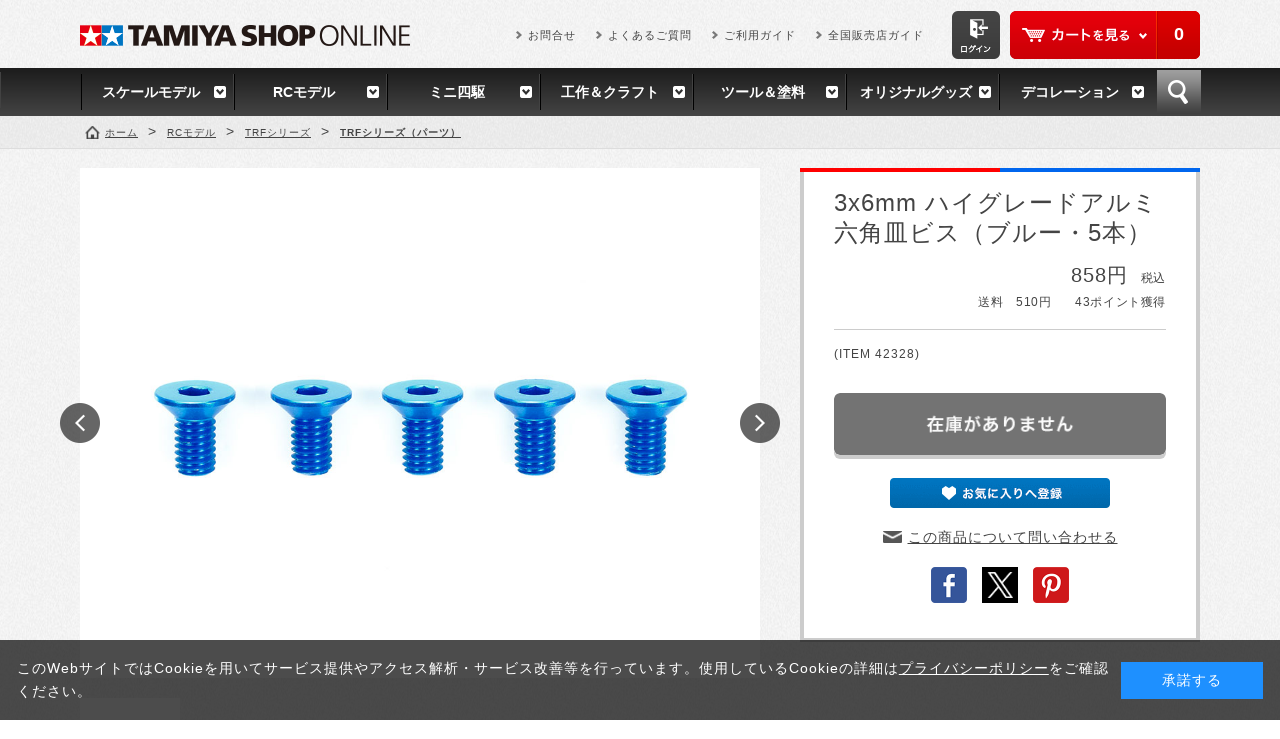

--- FILE ---
content_type: text/html; charset=shift_jis
request_url: https://tamiyashop.jp/shop/g/g42328/
body_size: 38767
content:
<!DOCTYPE HTML PUBLIC "-//W3C//DTD HTML 4.01 Transitional//EN"
    "http://www.w3.org/TR/html4/loose.dtd">
<html lang="ja" xml="ja" xmlns:og="http://ogp.me/ns#" xmlns:fb="http://ogp.me/ns/fb#">
<head>
<meta http-equiv="Content-Type" content="text/html; charset=Shift_JIS">
<title>3x6mm ハイグレードアルミ六角皿ビス（ブルー・5本）: RCモデル｜TAMIYA SHOP ONLINE -タミヤ公式オンラインストア-</title>
<link rel="canonical" href="https://tamiyashop.jp/shop/g/g42328/">


<meta name="description" content="タミヤ公式オンラインストアです。ミニ四駆、ラジコン、プラモデルから塗料、工具など、5,000点以上の商品を取り揃えています。3x6mm ハイグレードアルミ六角皿ビス（ブルー・5本）">
<meta name="keywords" content="タミヤショップオンライン, タミヤ,田宮模型, 田宮模型 通販,プラモデル, プラモデル 通販, 模型,模型 通販,ラジコン,ラジコン 通販,RC,RCカー,ミニ四駆,ホビー,戦艦,大和,自衛隊,戦車3X6MM,42328,42328000,42328-000,TRFシリーズ（パーツ）,ハイグレードアルミ六角皿ビス（ブルー・5本）">
<meta name="viewport" content="width=1160">
<meta http-equiv="content-style-type" content="text/css">
<link rel="stylesheet" type="text/css" href="/css/style.css" media="all">
<link rel="stylesheet" type="text/css" href="/css/display_switch.css" />
<link rel="stylesheet" type="text/css" href="/css/cookie_policy.css" />
<meta http-equiv="content-script-type" content="text/javascript">
<script language="JavaScript" type="text/javascript" src="/lib/jquery.js"></script>
<script language="JavaScript" type="text/javascript" src="/lib/jquery-ui.js"></script>
<script language="JavaScript" type="text/javascript" src="/lib/jquery.balloon.js"></script>
<script language="JavaScript" type="text/javascript" src="/lib/goods/jquery.tile.min.js"></script>
<script language="JavaScript" type="text/javascript" src="/lib/jquery.bxslider.min.js"></script>
<script language="JavaScript" type="text/javascript" src="/js/common.js"></script>
<script language="JavaScript" type="text/javascript" src="/js/search_suggest.js"></script>
<script language="JavaScript" type="text/javascript" src="/js/user.js"></script>
<script language="JavaScript" type="text/javascript" src="/js/sns_enc.js"></script>
<!--[if IE 8]>
<script language="JavaScript" type="text/javascript" src="/lib/efo/pie_ie678.js"></script>
<script language="JavaScript" type="text/javascript" src="/js/init_ie8.js"></script>
<![endif]-->
<link rel="SHORTCUT ICON" href="//tamiyashop.jp/favicon.ico">
<link rel="apple-touch-icon-precomposed" href="/tamiyashop_icon.png" />
<!-- Google tag (gtag.js) -->
<script async src="https://www.googletagmanager.com/gtag/js?id=G-RL3D8SJDHZ"></script>
<script>
  window.dataLayer = window.dataLayer || [];
  function gtag(){dataLayer.push(arguments);}
  gtag('js', new Date());

  gtag('config', 'G-RL3D8SJDHZ');
</script>

<script type="text/javascript" src="/js/goods_ajax_cart.js"></script>
<script type="text/javascript" src="/js/goods_ajax_bookmark.js"></script>
<script type="text/javascript" src="/js/goods_ajax_quickview.js"></script>
<link rel="stylesheet" type="text/css" href="/css/core.css">
<link rel="stylesheet" type="text/css" href="/css/skin.css">
<script>
  (function(i,s,o,g,r,a,m){i['GoogleAnalyticsObject']=r;i[r]=i[r]||function(){
  (i[r].q=i[r].q||[]).push(arguments)},i[r].l=1*new Date();a=s.createElement(o),
  m=s.getElementsByTagName(o)[0];a.async=1;a.src=g;m.parentNode.insertBefore(a,m)
  })(window,document,'script','//www.google-analytics.com/analytics.js','ga');

  ga('create', 'UA-2351746-1', 'auto');
  ga('require', 'displayfeatures');
  ga('require', 'linkid', 'linkid.js');
  ga('send', 'pageview');



</script>
<meta property="og:title" content="3x6mm ハイグレードアルミ六角皿ビス（ブルー・5本）">

<meta property="og:url" content="https://tamiyashop.jp/shop/g/g42328/">
<meta property="og:image" content="https://tamiyashop.jp/img/goods/S/42328.jpg">

<meta property="og:type" content="website">


<meta property="og:locale" content="ja_JP">




</head>
<body >


<div id="fb-root"></div>
<script>(function(d, s, id) {
  var js, fjs = d.getElementsByTagName(s)[0];
  if (d.getElementById(id)) return;
  js = d.createElement(s); js.id = id;
  js.src = "//connect.facebook.net/ja_JP/sdk.js#xfbml=1&version=v2.3";
  fjs.parentNode.insertBefore(js, fjs);
}(document, 'script', 'facebook-jssdk'));
</script>

<div class="wrapper_">
	<!--<h1 class="optimaizedH1">3x6mm ハイグレードアルミ六角皿ビス（ブルー・5本） </h1>-->
	
			<div class="toppage_" id="header">
  <div class="header_inner_">
    <div id="headernav">
      <p id="sitelogo"><a href="/shop/"><img src="/img/usr/common/sitelogo.png" alt="TAMIYA SHOP ONLINE"></a></p>
      <div id="headernav_menu">
        <div id="hnav_cart">
          <p class="btn_cart_"><a href="/shop/cart/cart.aspx">カートを見る</a></p>
          <script type="text/javascript">
						var crsirefo_jscart = "";
						</script>
          <div id="jscart_replace_"> </div>
          <script src="/js/goods_cartlist.js" type="text/javascript"></script> 
        </div>
        <p id="hnav_login"><a href="/shop/customer/menu.aspx"><img src="/img/usr/common/login.png" alt="ログイン"></a></p>
        <ul class="customer_menu_">
          <li><a href="https://www.tamiya.com/japan/forms/q_form_products.html" target="_blank">お問合せ</a></li>
          <li><a href="/shop/pages/faq.aspx">よくあるご質問</a></li>
          <li><a href="/shop/pages/guide.aspx">ご利用ガイド</a></li>
          <li><a href="http://www.tamiya.com/japan/shop/shop.htm" target="_blank">全国販売店ガイド</a></li>
        </ul>
      </div>
    </div>
  </div>
  <div id="globalnav">
    <ul>
      <li> <a href="/shop/c/c10/">スケールモデル</a>
        <div class="gnav_box_frame_">
          <div class="gnav_box_">
            <div class="gnav_box_inner_">
              <div class="gnav_category_">
                <h2 class="common_headline2_">スケールモデル カテゴリ</h2>
                <ul>
                  <li><a href="/shop/c/c1010/">カーモデル</a></li>
                  <li><a href="/shop/c/c1030/">ミリタリーモデル</a></li>
                  <li><a href="/shop/c/c1050/">艦船モデル</a></li>
                  <li><a href="/shop/c/c1070/">ディスプレイグッズ</a></li>
                  <li><a href="/shop/c/c1076/">スケール限定商品</a></li>
                  <li><a href="/shop/c/c1078/">スケール特別企画</a></li>
                  <li><a href="/shop/c/c1090/">その他輸入品</a></li>
                </ul>
                <ul>
                  <li><a href="/shop/c/c1020/">オートバイモデル</a></li>
                  <li><a href="/shop/c/c1040/">飛行機モデル</a></li>
                  <li><a href="/shop/c/c1060/">恐竜モデル</a></li>
                  <li><a href="/shop/c/c1075/">パーツパネルコレクション</a></li>
                  <li><a href="/shop/c/c1077/">タミヤイタレリ</a></li>
                  <li><a href="/shop/c/c1080/">イタレリ</a></li>
                </ul>
              </div>
              <div class="gnav_recommend_">
    <h2 class="common_headline2_">スケールモデル オススメ!</h2>
     <div class="gnav_recommend_line_">
     <div class="gnav_recommend_item_" style="min-height: 198px;">
     <p class="img_"><a href="/shop/g/g61127/"><img src="/img/goods/S/61127.jpg" alt="1/48 ロッキード マーチン F-35C ライトニングII"></a></p>
     <p class="name_"><a href="/shop/g/g61127">1/48 ロッキード マーチン F-35C ライトニングII</a></p>
     </div>

    <div class="gnav_recommend_item_" style="min-height: 198px;">
     <p class="img_"><a href="/shop/g/g14143/"><img src="/img/goods/S/14143.jpg" alt="1/12 ドゥカティ スーパーレッジェーラV4 with RACING KIT"></a></p>
     <p class="name_"><a href="/shop/g/g14143/">1/12 ドゥカティ スーパーレッジェーラV4 with RACING KIT</a></p>
     </div>

     <div class="gnav_recommend_item_" style="min-height: 198px;">
     <p class="img_"><a href="/shop/g/g24373/"><img src="/img/goods/S/24373.jpg" alt="1/24 Honda プレリュード (BF1)"></a></p>
     <p class="name_"><a href="/shop/g/g24373">1/24 Honda プレリュード (BF1)</a></p>
     </div>

     <div class="gnav_recommend_item_" style="min-height: 198px;">
     <p class="img_"><a href="/shop/g/g35390/"><img src="/img/goods/S/35390.jpg" alt="1/35 アメリカ駆逐戦車M36"></a></p>
     <p class="name_"><a href="/shop/g/g35390/">1/35 アメリカ駆逐戦車M36</a></p>
     </div>

              </div>
            </div>
          </div>
        </div>
      </li>
      <li> <a href="/shop/c/c20/">RCモデル</a>
        <div class="gnav_box_frame_">
          <div class="gnav_box_">
            <div class="gnav_box_inner_">
              <div class="gnav_category_">
                <h2 class="common_headline2_">RCモデル カテゴリ</h2>
                <ul>
                  <li><a href="/shop/c/c2010/">電動RCカー</a></li>
                  <li><a href="/shop/c/c2030/">RCパーツ</a></li>
                  <li><a href="/shop/c/c2050/">エンジンRCカー</a></li>
                </ul>
                <ul>
                  <li><a href="/shop/c/c2020/">RCタンク</a></li>
                  <li><a href="/shop/c/c2040/">RC周辺機器</a></li>
                  <li><a href="/shop/c/c2060/">TRFシリーズ</a></li>
                </ul>
              </div>
              <div class="gnav_recommend_">
               <h2 class="common_headline2_">RCモデル オススメ!</h2>
                <div class="gnav_recommend_line_">
                  <div class="gnav_recommend_item_" style="min-height: 234px;">
                    <p class="img_"><a href="/shop/g/g58741/"><img src="/img/goods/S/58741.jpg" alt="1/10RC ファイター ネクスジェン (DT-04シャーシ)"></a></p>
                    <p class="name_"><a href="/shop/g/g58741/">1/10RC ファイター ネクスジェン (DT-04シャーシ)</a></p>
                  </div>
                  <div class="gnav_recommend_item_" style="min-height: 234px;">
                    <p class="img_"><a href="/shop/g/g58742/"><img src="/img/goods/S/58742.jpg" alt="1/10RC ホーネット EVO."></a></p>
                    <p class="name_"><a href="/shop/g/g58742/">1/10RC ホーネット EVO.</a></p>
                  </div>
                  <div class="gnav_recommend_item_" style="min-height: 234px;">
                    <p class="img_"><a href="/shop/g/g47523/"><img src="/img/goods/S/47523.jpg" alt="1/14RC メルセデス・ベンツ アロクス 4151 8x4 ダンプトラック（キャンディーグリーンエディション）"></a></p>
                    <p class="name_"><a href="/shop/g/g47523/">1/14RC メルセデス・ベンツ アクトロス 3363 6×4 フルオペレーション・グリーン(完成品)</a></p>
                  </div>
                  <div class="gnav_recommend_item_" style="min-height: 234px;">
                    <p class="img_"><a href="/shop/g/g45053/"><img src="/img/goods/S/45053.jpg" alt="ファインスペック2.4G 電動RCドライブセット"></a></p>
                    <p class="name_"><a href="/shop/g/g45053/">ファインスペック2.4G 電動RCドライブセット</a></p>                  
</div>
                </div>
              </div>
            </div>
          </div>
        </div>
      </li>
      <li> <a href="/shop/c/c30/">ミニ四駆</a>
        <div class="gnav_box_frame_">
          <div class="gnav_box_">
            <div class="gnav_box_inner_">
              <div class="gnav_category_">
                <h2 class="common_headline2_">ミニ四駆 カテゴリ</h2>
                <ul>
                  <li><a href="/shop/c/c3010/">ミニ四駆キット</a></li>
                  <li><a href="/shop/c/c3030/">ミニ四駆パーツ</a></li>
                </ul>
                <ul>
                  <li><a href="/shop/c/c3020/">ミニ四駆バッテリー</a></li>
                  <li><a href="/shop/c/c3040/">ミニ四駆サーキット</a></li>
                </ul>
              </div>
              <div class="gnav_recommend_">
               <h2 class="common_headline2_">ミニ四駆 オススメ!</h2>
                <div class="gnav_recommend_line_">
                  <div class="gnav_recommend_item_" style="min-height: 216px;">

                    <p class="img_"><a href="/shop/g/g15433/"><img src="/img/goods/S/15433.jpg" alt="GP.433 マッハダッシュモーターPRO"></a></p>
                    <p class="name_"><a href="/shop/g/g15433/">GP.433 マッハダッシュモーターPRO</a></p>
                  </div>
                  <div class="gnav_recommend_item_" style="min-height: 216px;">
                    <p class="img_"><a href="/shop/g/g15317/"><img src="/img/goods/S/15317.jpg" alt="GP.317 パワーダッシュモーター"></a></p>
                    <p class="name_"><a href="/shop/g/g15317/">GP.317 パワーダッシュモーター</a></p>
                  </div>
                  <div class="gnav_recommend_item_" style="min-height: 216px;">
                    <p class="img_"><a href="/shop/g/g15518"><img src="/img/goods/S/15518.jpg" alt="GP.518 FRPリヤブレーキステーセット"></a></p>
                    <p class="name_"><a href="/shop/g/g15518/">GP.518 FRPリヤブレーキステーセット</a></p>
                  </div>
                  <div class="gnav_recommend_item_" style="min-height: 216px;">
                    <p class="img_"><a href="/shop/g/g15430/"><img src="/img/goods/S/15430.jpg" alt="GP.430 FRPマルチワイドリヤステー"></a></p>
                    <p class="name_"><a href="/shop/g/g15430/">GP.430 FRPマルチワイドリヤステー</a></p>  
                 </div>
                </div>
              </div>
            </div>
          </div>
        </div>
      </li>
      <li> <a href="/shop/c/c40/">工作＆クラフト</a>
        <div class="gnav_box_frame_">
          <div class="gnav_box_">
            <div class="gnav_box_inner_">
              <div class="gnav_category_">
                <h2 class="common_headline2_">工作＆クラフト カテゴリ</h2>
                <ul>
                  <li><a href="/shop/c/c4010/">基本工作</a></li>
                  <li><a href="/shop/c/c4030/">エレクラフト</a></li>
                  <li><a href="/shop/c/c4050/">ソーラー工作</a></li>
                </ul>
                <ul>
                  <li><a href="/shop/c/c4020/">テクニクラフト</a></li>
                  <li><a href="/shop/c/c4040/">ロボクラフト</a></li>
                  <li><a href="/shop/c/c4060/">マイコンボード搭載工作</a></li>
                </ul>
              </div>
              <div class="gnav_recommend_">
               <h2 class="common_headline2_">工作＆クラフト オススメ!</h2>
                <div class="gnav_recommend_line_">
                  <div class="gnav_recommend_item_" style="min-height: 198px;">
                    <p class="img_"><a href="/shop/g/g70259/"><img src="/img/goods/S/70259.jpg" alt="歩いて泳ぐペンギン工作セット"></a></p>
                    <p class="name_"><a href="/shop/g/g70259/">歩いて泳ぐペンギン工作セット</a></p>
                  </div>
                  <div class="gnav_recommend_item_" style="min-height: 198px;">
                    <p class="img_"><a href="/shop/g/g69946/"><img src="/img/goods/S/69946.jpg" alt="歩いて泳ぐアヒル工作セット (イエロー)"></a></p>
                    <p class="name_"><a href="/shop/g/g69946/">歩いて泳ぐアヒル工作セット (イエロー)</a></p>
                  </div>
                  <div class="gnav_recommend_item_" style="min-height: 198px;">
                    <p class="img_"><a href="/shop/g/g70250/"><img src="/img/goods/S/70250.jpg" alt="泳ぐラッコ工作セット"></a></p>
                    <p class="name_"><a href="/shop/g/g70250/">泳ぐラッコ工作セット</a></p>
                  </div>
                  <div class="gnav_recommend_item_" style="min-height: 198px;">
                    <p class="img_"><a href="/shop/g/g76012/"><img src="/img/goods/S/76012.jpg" alt="ソーラーカー工作基本セット"></a></p>
                    <p class="name_"><a href="/shop/g/g76012/">ソーラーカー工作基本セット</a></p>
                  </div>
                </div>
              </div>
            </div>
          </div>
        </div>
      </li>
      <li> <a href="/shop/c/c50/">ツール＆塗料</a>
        <div class="gnav_box_frame_">
          <div class="gnav_box_">
            <div class="gnav_box_inner_">
              <div class="gnav_category_">
                <h2 class="common_headline2_">ツール＆塗料 カテゴリ</h2>
                <ul>
                  <li><a href="/shop/c/c5010/">メイクアップ材</a></li>
                  <li><a href="/shop/c/c5030/">エアーブラシシステム</a></li>
                </ul>
                <ul>
                  <li><a href="/shop/c/c5020/">クラフトツール</a></li>
                  <li><a href="/shop/c/c5040/">塗料</a></li>
                </ul>
              </div>
              <div class="gnav_recommend_">
               <h2 class="common_headline2_">ツール＆塗料 オススメ!</h2>
                <div class="gnav_recommend_line_">
                  <div class="gnav_recommend_item_" style="min-height: 198px;">
                    <p class="img_"><a href="/shop/g/g87003/"><img src="/img/goods/S/87003.jpg" alt="タミヤセメント(角)"></a></p>
                    <p class="name_"><a href="/shop/g/g87003/">タミヤセメント(角)</a></p>
                  </div>
                  <div class="gnav_recommend_item_" style="min-height: 198px;">
                    <p class="img_"><a href="/shop/g/g87077/"><img src="/img/goods/S/87077.jpg" alt="タミヤ・ラッカー溶剤(250ml)"></a></p>
                    <p class="name_"><a href="/shop/g/g87077/">タミヤ・ラッカー溶剤(250ml)</a></p>
                  </div>
                  <div class="gnav_recommend_item_" style="min-height: 198px;">
                    <p class="img_"><a href="/shop/g/g74123/"><img src="/img/goods/S/74123.jpg" alt="先細薄刃ニッパー （ゲートカット用）"></a></p>
                    <p class="name_"><a href="/shop/g/g74123/">先細薄刃ニッパー （ゲートカット用）</a></p>
                  </div>
                  <div class="gnav_recommend_item_" style="min-height: 198px;">
                    <p class="img_"><a href="/shop/g/g87066/"><img src="/img/goods/S/87066.jpg" alt="タミヤ モデリングブラシベーシックセット"></a></p>
                    <p class="name_"><a href="/shop/g/g87066/">タミヤ モデリングブラシベーシックセット</a></p>
                  </div>
                </div>
              </div>
            </div>
          </div>
        </div>
      </li>
      <li> <a href="/shop/c/c60/">オリジナルグッズ</a>
        <div class="gnav_box_frame_">
          <div class="gnav_box_">
            <div class="gnav_box_inner_">
              <div class="gnav_category_">
                <h2 class="common_headline2_">オリジナルグッズ カテゴリ</h2>
                <ul>
                  <li><a href="/shop/c/c6010/">タミヤオリジナルグッズ</a></li>
                  <li><a href="/shop/c/c6020/">コラボレーションアイテム</a></li>
                  <li><a href="/shop/c/c6030/">タミヤショップセレクション</a></li>
                </ul>
                <ul>
                  <li><a href="/shop/c/c8010/">タミヤ出版物</a></li>
                  <li><a href="/shop/c/c8020/">雑誌社出版物</a></li>
                  <li><a href="/shop/c/c8030/">DVD</a></li>
                </ul>
              </div>
             <div class="gnav_recommend_">
                <h2 class="common_headline2_">オリジナルグッズ オススメ!</h2>
                <div class="gnav_recommend_line_">
<div class="gnav_recommend_item_" style="min-height: 216px;">
<p class="img_"><a href="/shop/g/g67498/"><img src="/img/goods/S/67498.jpg" alt="タミヤTシャツ (ドライ白)"></a></p>
<p class="name_"><a href="/shop/g/g67498/">タミヤTシャツ (ドライ白)</a></p>
</div>

<div class="gnav_recommend_item_" style="min-height: 216px;">
<p class="img_"><a href="/shop/g/g66694/"><img src="/img/goods/S/66694.jpg" alt="タミヤTシャツ(ブラック)"></a></p>
<p class="name_"><a href="/shop/g/g66694/">エプロン （グリーン）</a></p>
</div>

<div class="gnav_recommend_item_" style="min-height: 216px;">
<p class="img_"><a href="/shop/g/g66711/"><img src="/img/goods/S/66711.jpg" alt="タミヤTシャツ"></a></p>
<p class="name_"><a href="/shop/g/g66711/">タミヤTシャツ</a></p>
</div>

<div class="gnav_recommend_item_" style="min-height: 216px;">
<p class="img_"><a href="/shop/g/g67489/"><img src="/img/goods/S/67489.jpg" alt="JUN WATANABE タミヤマーク ライトジャケット（青）"></a></p>
<p class="name_"><a href="/shop/g/g67489/">JUN WATANABE タミヤマーク ライトジャケット（青）</a></p>
</div>
</div>
 </div>
            </div>
          </div>
        </div>
      </li>
      <li class="last_"> <a href="/shop/c/c70/">デコレーション</a>
        <div class="gnav_box_frame_">
          <div class="gnav_box_">
            <div class="gnav_box_inner_">
              <div class="gnav_category_">
                <h2 class="common_headline2_">デコレーション カテゴリ</h2>
                <ul>
                  <li><a href="/shop/c/c7010/">タミヤデコレーションシリーズ</a></li>
                </ul>
                <ul>
                </ul>
              </div>
              <div class="gnav_recommend_">
                <h2 class="common_headline2_">デコレーション オススメ!</h2>
                <div class="gnav_recommend_line_">
                  <div class="gnav_recommend_item_" style="min-height: 198px;">
                    <p class="img_"><a href="/shop/g/g76615/"><img src="/img/goods/S/76615.jpg" alt="タミヤ軽量粘土 生地作りの達人"></a></p>
                    <p class="name_"><a href="/shop/g/g76615/">タミヤ軽量粘土 生地作りの達人</a></p>
                  </div>
                  <div class="gnav_recommend_item_" style="min-height: 198px;">
                    <p class="img_"><a href="/shop/g/g76614/"><img src="/img/goods/S/76614.jpg" alt="焼き色の達人（うす茶／茶／こげ茶）"></a></p>
                    <p class="name_"><a href="/shop/g/g76614/">焼き色の達人（うす茶／茶／こげ茶）</a></p>
                  </div>
                  <div class="gnav_recommend_item_" style="min-height: 198px;">
                    <p class="img_"><a href="/shop/g/g76620/"><img src="/img/goods/S/76620.jpg" alt="ミニチュア食器 （パフェグラス）"></a></p>
                    <p class="name_"><a href="/shop/g/g76620/">ミニチュア食器 （パフェグラス）</a></p>
                  </div>
                  <div class="gnav_recommend_item_" style="min-height: 198px;">
                    <p class="img_"><a href="/shop/g/g76618/"><img src="/img/goods/S/76618.jpg" alt="かたち作りの達人 （クッキー型）"></a></p>
                    <p class="name_"><a href="/shop/g/g76618/">かたち作りの達人 （クッキー型）</a></p>
                  </div>
                </div>
              </div>
            </div>
          </div>
        </div>
      </li>
      <li id="gnav_search"> <a href="#">検索</a>
        <div id="header_search">
          <div class="header_inner_">
            <div id="header_search_box">
              <form action="/shop/goods/search.aspx" method="get" name="frmSearch">
                <input type="hidden" name="search" value="x">
                <input type="text" autocomplete="off" data-suggest-submit="on" name="keyword" class="keyword_ withSuggestSearch_" title="キーワードを入力" id="keyword" tabindex="1" size="8" onFocus="if(this.value == this.title){this.value=''}" onBlur="if(this.value == ''){this.value=this.title}" value="キーワードを入力">
                <input type="image" onClick="if(jQuery('#keyword').val() == jQuery('#keyword').attr('title')){jQuery('#keyword').val('')}" src="/img/usr/common/go.png" alt="検索" name="image" tabindex="1">
              </form>
            </div>
            <dl id="header_search_keyword">
              <dt>注目のキーワード</dt>
              <dd>
                <ul>
                  <li><a href="/shop/c/c10/">スケールモデル</a></li>
                  <li><a href="/shop/c/c20/">RCモデル</a></li>
                  <li><a href="/shop/c/c30/">ミニ四駆</a></li>
                  <li><a href="/shop/c/c40/">工作＆クラフト</a></li>
                  <li><a href="/shop/c/c50/">ツール＆塗料</a></li>
                  <li><a href="/shop/c/c60/">オリジナルグッズ</a></li>
                  <li><a href="/shop/c/c70/">デコレーション</a></li>
                </ul>
              </dd>
            </dl>
            <p class="to_searchdetail"><a href="/shop/goods/search.aspx" tabindex="1">詳細検索</a></p>
          </div>
        </div>
      </li>
    </ul>
  </div>
</div>
<!--<div id="information">
  <p><span>★3月15日(水) 9：00～11：00　システムメンテナンスに伴いサイト一時停止となります。</span></p>
</div>-->


	
	
<div class="container_">
	<div class="contents_">
		
		<div class="mainframe_">
		
		
		<div class="navitopicpath_">
<ul id="bread-crumb-list">
<li itemscope itemtype="http://data-vocabulary.org/Breadcrumb">
  <a href="https://tamiyashop.jp/shop/" itemprop="url" class="topicpath_home_"><span itemprop="title">ホーム</span></a>
</li>
<li itemscope itemtype="http://data-vocabulary.org/Breadcrumb" itemprop="child">&gt;
	<a href="/shop/c/c20/" itemprop="url"><span itemprop="title">RCモデル</span></a>
</li>
<li itemscope itemtype="http://data-vocabulary.org/Breadcrumb" itemprop="child">&gt;
	<a href="/shop/c/c2060/" itemprop="url"><span itemprop="title">TRFシリーズ</span></a>
</li>
<li itemscope itemtype="http://data-vocabulary.org/Breadcrumb" itemprop="child">&gt;
	<a href="/shop/c/c206020/" itemprop="url"><span itemprop="title"><strong>TRFシリーズ（パーツ）</strong></span></a>
</li>

</ul>

</div>



<input type="hidden" value="" id="hidden_variation_group">
<input type="hidden" value="0" id="variation_design_type">
<input type="hidden" value="42328" id="hidden_goods">
<div class="goodsproductdetail_">
	<div class="left_column_">
		<div class="goodsimg_" id="gallery">
			<ul id="goods_slider">
				<li><a href="/img/goods/L/42328.jpg" title="" rel="lightbox"><img src="/img/goods/L/42328.jpg" alt=""></a></li>
				
				
				
				
				
			</ul>
			<ul id="custom_pager">
				<li><a href=""><img src="/img/goods/L/42328.jpg" alt=""></a></li>
				
				
				
				
				
			</ul>
		</div>
		
		<div class="goodscomment1_">
			<b>【 RCカーの性能アップやセッティングに役立つパーツです 】</b> アルミ製バルクヘッドにカーボンプレートを取り付けるダブルデッキ車両に最適な高品質ビスです。一般的な「圧造」に対して、切削によりビスの頭を整形するため高い精度が魅力。ネジ穴に対してまっすぐ締め付けることが可能です。さらにブルーアルマイトカラーがマシンのレーシングイメージを高めます。<br><br><b>【 基本スペック 】 </b>ブルーアルマイト加工されたアルミ製
		</div>
		
		

		
		<div class="goodscomment2_">
			もっと詳しい情報は、この商品の<a href="https://www.tamiya.com/japan/products/42328/index.html" target="_blank">ウェブページ</a>でご覧ください。
		</div>
		
		
		<div class="accessory_list_">
		<h2 class="accessory_title_">関連&lt;wbr&gt;商品</h2>
  
  <script type="text/javascript">
jQuery(document).ready(function() { ecUtil.tileGoodsList(); });
</script>

<script type="text/javascript">
var crsirefo_jscart = "";
</script>





<div class="goods_">
<div class="StyleJ_Frame_">
<div class="StyleJ_Line_">
<div class="StyleJ_Item_">
	<div class="img_">
		
		<a href="/shop/g/g42330/" title="3x8mm ハイグレードアルミ六角皿ビス（ブルー・5本）">
		<img alt="3x8mm ハイグレードアルミ六角皿ビス（ブルー・5本）" src="/img/goods/S/42330.jpg">
		</a>
		
	</div>

	<div class="desc_">
		<div class="icon_">
			
			
			
			
			
		</div>
		<div class="name_">
			
			<div class="name1_"><a class="goods_name_" href="/shop/g/g42330/" title="3x8mm ハイグレードアルミ六角皿ビス（ブルー・5本）">3x8mm ハイグレードアルミ六角皿ビス（ブルー・5本）</a></div>
			
		</div>
		<div class="price_box_">
			
			<p class="price_">価格：
			 858円<small>(税込)</small></p> 
			<p class="send_">送料：510円</p>
			<p class="point_">43ポイント獲得</p>

		</div>
	</div>
	
	
	<div class="cart_">
		
		<p>
			<img src="/img/sys/button/nostock_s.gif" />
			
		</p>
	</div>
	
</div><div class="StyleJ_Item_">
	<div class="img_">
		
		<a href="/shop/g/g42329/" title="3x8mm ハイグレードアルミ六角丸ビス（ブルー・5本）">
		<img alt="3x8mm ハイグレードアルミ六角丸ビス（ブルー・5本）" src="/img/goods/S/42329.jpg">
		</a>
		
	</div>

	<div class="desc_">
		<div class="icon_">
			
			
			
			
			
		</div>
		<div class="name_">
			
			<div class="name1_"><a class="goods_name_" href="/shop/g/g42329/" title="3x8mm ハイグレードアルミ六角丸ビス（ブルー・5本）">3x8mm ハイグレードアルミ六角丸ビス（ブルー・5本）</a></div>
			
		</div>
		<div class="price_box_">
			
			<p class="price_">価格：
			 858円<small>(税込)</small></p> 
			<p class="send_">送料：510円</p>
			<p class="point_">43ポイント獲得</p>

		</div>
	</div>
	
	
	<div class="cart_">
		
		<p>
			<img src="/img/sys/button/nostock_s.gif" />
			
		</p>
	</div>
	
</div><div class="StyleJ_Item_">
	<div class="img_">
		
		<a href="/shop/g/g42327/" title="3x6mm ハイグレードアルミ六角丸ビス（ブルー・5本）">
		<img alt="3x6mm ハイグレードアルミ六角丸ビス（ブルー・5本）" src="/img/goods/S/42327.jpg">
		</a>
		
	</div>

	<div class="desc_">
		<div class="icon_">
			
			
			
			
			
		</div>
		<div class="name_">
			
			<div class="name1_"><a class="goods_name_" href="/shop/g/g42327/" title="3x6mm ハイグレードアルミ六角丸ビス（ブルー・5本）">3x6mm ハイグレードアルミ六角丸ビス（ブルー・5本）</a></div>
			
		</div>
		<div class="price_box_">
			
			<p class="price_">価格：
			 858円<small>(税込)</small></p> 
			<p class="send_">送料：510円</p>
			<p class="point_">43ポイント獲得</p>

		</div>
	</div>
	
	
	<div class="cart_">
		
		<p>
			<img src="/img/sys/button/nostock_s.gif" />
			
		</p>
	</div>
	
</div>
</div>
</div>
</div>



  

		</div>
		
		
	</div>
	<div class="right_column_">
		<div class="goodsspec_">
			<h1 class="goods_name_">3x6mm ハイグレードアルミ六角皿ビス（ブルー・5本）</h1>
			<div class="icon_">
				
				
				
				
				
				
				
				
			</div>
			<div class="top_comment_" id="spec_goods_comment">
				

			</div>
			<div class="goods_price_box_">
				
				<p class="goods_price_"> 858円<small>　税込</small></p>
				<dl class="price_point_">
				
					<dt>送料　510円
						
					</dt>
				
				
				
					<dd>43ポイント獲得</dd>
				
				
				</dl>
			</div>
			
			<div class="goodscomment3_">
				(ITEM 42328)<br>
				
			</div>
			
			
			<p class="error_ disp_none_" id="nostock_msg">カラー・サイズを選択してください。</p>
			<form name="frm" method="POST" action="/shop/cart/cart.aspx">
				
				<div class="cartbox_">
					<span class="variationlist_"><input name="goods" type="hidden" value="42328"></span>
						 
					
					<input id="nostock" type="image" src="/img/sys/button/nostock.gif" onclick="callBalloon();return false;">
<script type="text/javascript">
jQuery(document).ready(function(){
	if("" == ""){
		jQuery('#nostock').attr("title","在庫がありません。");
	}
	else{
		jQuery('#nostock').attr("title","在庫がありません。他のカラー・サイズを選択してください。");
	}
});
function callBalloon() {
	if("" != ""){
		jQuery('#nostock_msg').show();
	}
	
	jQuery('#nostock').showBalloon({
		contents: "" ,
		classname: "balloons" ,
		hideAnimation: function(d) { this.slideUp(d); },
		css: {
			fontWeight: "bold",
			backgroundColor: "#000000",
			color: "#fff",
			opacity: "0.7"
		}
	});
	
	setTimeout(function() {
		jQuery('#nostock').hideBalloon();
	},4000); //バルーン表示時間
}
</script>
					
					
					
				</div> 
				<div id="backorder">
				
				</div>
			</form>

			<ul class="option_buttons_">
			<li><a href="https://tamiyashop.jp/shop/customer/bookmark.aspx?goods=42328&crsirefo_hidden=303f924b76ffb7ffa4ca265a0ba4179061010f175d489c868180b47696271310"><img alt="お気に入りに追加" src="/img/sys/button/bookmark.gif" class="btn_bookmark_"></a>
<script type="text/javascript">
var add_crsirefo = "303f924b76ffb7ffa4ca265a0ba4179061010f175d489c868180b47696271310";
</script></li>
			<li class="link_contact_"><a href="https://www.tamiya.com/japan/customer/index.html">この商品について問い合わせる</a></li>
			
			
			<li>
				<ul class="sns">
					<li><a href="#" onclick="javascript:sns_fb_share(); return false;" rel="nofollow"><img src="/img/usr/sb/common/sns_fb2.png" alt="facebook"></a></li>
					<li><a href="#" onclick="javascript:sns_tweet(); return false;"><img src="/img/usr/common/twitter.png" alt="twitter"></a></li>
					<li><a href="#" onclick="javascript:sns_pinterest('https://tamiyashop.jp/img/goods/L/42328.jpg'); return false;"><img src="/img/usr/sb/common/sns_pi.png" alt="pinterest"></a></li>
				</ul>
			</li>
			
			
			</ul>
			
		</div>
	</div>
</div>





<link rel="stylesheet" type="text/css" href="/css/lightbox.css" media="all" />
<script type="text/javascript" src="/lib/goods/lightbox.js"></script>
<script type="text/javascript" src="/js/goods_zoomjs.js"></script>






		
		</div>
		
		<div class="leftmenuframe_">
		<div id="block_of_itemhistory">
<div id="sidebox_itemhistory">
<div id="itemhistory_title">
	<h2><span>最近チェックした商品</span></h2>
	<div id="itemHistoryButton"><a class="item_history_link_" href="javascript:void(0);" style="cursor: pointer;">履歴を残さない</a></div>
</div>
<div id="itemHistory">
	<div id="itemHistoryDetail">
		
	</div>
	<div class="disp_block_" id="historyCaution" style="display: none;">
		<span class="disp_none_" id="messNothing" style="display: block;">最近見た商品がありません。</span>
		<span class="disp_none_" id="messRedraw" style="display: none;">履歴を残す場合は、"履歴を残す"をクリックしてください。</span>
	</div>

	<script src="/lib/jquery.cookie.js" type="text/javascript"></script>
	<input type="hidden" value="0" id="js_leave_History">
	<script src="/js/goods_history.js" type="text/javascript"></script>

</div>
</div>
</div>


		
		</div>
		
	</div>

</div>
	<div id="footer">
		<div class="change_mode_">
  <a class="change_mode_" href="?ismodesmartphone=on">スマートフォン</a><span class="now_mode_">PC</span>
</div>
		
						<div class="footer_inner_">
			<div class="inner_">
				<p id="footer_pagetop"><a href="#"><img src="/img/usr/common/pagetop.png" alt="ページのトップに戻る"></a></p>
				<div class="footer_box_">
					<div class="footer_block_">
						<h2 class="f_delivery_">送料・配送について</h2>
						<dl>
							<dt>送料</dt>
							<dd>・送料は一部の商品を除き全国一律510円（税込）です。<br>
・複数の商品を同時にお買い上げの場合も送料は全国一律510円（税込）です。<br>
・商品代金合計5000円(税込)以上のご注文で送料サービスとなります。<br>
・タミヤカード会員様はタミヤカードご利用の場合、商品代金合計2000円(税込)以上のご注文で送料サービスとなります。</dd>
						</dl>
						<dl>
							<dt>配送</dt>
							<dd>・午前8：00までのご注文で翌営業日の出荷となります。<br>
・午前8：00以降のご注文は翌々営業日での出荷となります。<br>
・弊社休業日中またはその前日・前々日に頂いたご注文は、商品の到着までに1週間程度かかることがあります。<br>
　※弊社休業日・・・土日祝日・年末年始・夏季休暇期間（年末年始・夏季休業期間については別途ご案内致します）</dd>
						</dl>
					</div>
					<div class="footer_block_">
						<h2 class="f_payment_">お支払いについて</h2>
						<dl>
							<dt>クレジットカード</dt>
							<dd>・以下のクレジットカードがご利用いただけます。<br>
「VISAカード」 「マスターカード」 「JCBカード」「アメリカン・エキスプレスカード」「ダイナースクラブカード」 「オリコカード」<br>
 ※カードの種類はクレジットカード番号によって自動判別いたしますので、カードの種類を入力する画面はありません。<br>
 ※お支払い方法は、一括のみとなります。</dd>
						</dl>
						<dl>
							<dt>代金引換</dt>
							<dd>・代金引換手数料330円(税込）<br>
・商品到着時に、配達員に現金にてお支払いください。<br>
　※佐川急便（eコレクト）の場合は、クレジットカードもご利用可能です。<br>
・お届けは佐川急便（eコレクト）もしくは郵便代引となります。<br>
　※ご注文金額及びお届けの地域によって自動選択となります。</dd>
						</dl>

					</div>
					<div class="footer_block_">
						<h2 class="f_company_">運営会社</h2>
						<p class="company_info_">株式会社　タミヤ<br>
所在地：〒422-8610　静岡市駿河区恩田原3-7<br>
電話番号<br>
054-283-0003 （静岡）<br>
03-3899-3765 （東京：静岡へ自動転送）<br>
受付時間  月～金 9:00～18:00　土日祝日 8:00～17:00<br>
FAX：054-282-7763</p>
						<h2 class="f_contact_">お問合せについて</h2>
						<p class="btn_contact_"><a href="https://www.tamiya.com/japan/forms/q_form_products.html" target="_blank">お問い合わせフォームはこちら</a></p>
					</div>
				</div>
			</div>
		</div>
		<div id="footernav">
			<ul>
				<li>
					<a href="/shop/pages/company.aspx">会社概要</a>
				</li><li>
					<a href="/shop/pages/law.aspx">特定商取引法に基づく表示</a>
				</li><li>
					<a href="/shop/pages/privacy.aspx">プライバシーポリシー</a>
				</li><li>
					<a href="/shop/pages/terms.aspx">ご利用規約</a>
				</li><li>
					<a href="/shop/pages/guide.aspx">ご利用ガイド</a>
				</li>
			</ul>
		</div>
		<div id="footer_bottom">
			<p>このホームページのコンテンツは株式会社タミヤが有する著作権により保護されています。<br>
すべての文章、画像、動画などを、私的利用の範囲を超えて、許可なく複製、改変、転載することは禁じられています。</p>
			<p id="copyright">COPYRIGHT （C）TAMIYA,INC.ALL RIGHTS RESERVED.</p>
		</div>
<script>
    window.onload = function(){
        const loadscript = document.createElement('script');
        loadscript.src = '/js/enhanced_ecommerce_fb.js';
        document.getElementsByTagName('head')[0].appendChild(loadscript);
    }
</script>
		
	</div>
</div>
<div hidden>
 <div id='enhanced-ecommerce-goods'>42328</div>
 <div id='enhanced-ecommerce-category'>206020</div>
</div>
<div id="cookieBox">
	<div class="block-cookie-consent">
		<div class="block-cookie-consent--text">
	このWebサイトではCookieを用いてサービス提供やアクセス解析・サービス改善等を行っています。使用しているCookieの詳細は<a href="https://tamiyashop.jp/shop/pages/privacy.aspx" target="_blank" rel="noopener noreferrer">プライバシーポリシー</a>をご確認ください。</a></div>
		<div id="consentButton" class="block-cookie-consent--btn">承諾する</div>
	</div>
</div>
<script src="/lib/jquery.cookie.js"></script>
<script src="/js/cookie_policy.js"></script>

</body>
</html>



--- FILE ---
content_type: text/css
request_url: https://tamiyashop.jp/css/style.css
body_size: 1130
content:
@charset "Shift_JIS";

/* --------------------------------------------------------------------
	import
--------------------------------------------------------------------- */

@import url(reset.css);			/* リセットCSS */
@import url(s_lmr.css);			/* 基本レイアウト */
@import url(common.css);		/* 共通 */
@import url(sidebox.css);		/* サイドボックス */
@import url(category.css);		/* カテゴリ*/
@import url(goods.css);			/* 商品 */
@import url(order.css);			/* 注文 */
@import url(customer.css);		/* お客様ページ */
@import url(etc.css);			/* その他機能 */
@import url(quickorder.css);	/* クイックオーダー */
@import url(userreview.css);	/* ユーザーレビュー */
@import url(core.css);			/* (Javascript制御部分) */
@import url(skin.css);			/* (Javascript制御部分) */
@import url(dropframe.css);		/* (Javascript制御部分) */
@import url(nivo-slider.css);   /* (Javascript制御部分：TOPスライダー) */
@import url(user.css);			/* ユーザー定義デザイン */
@import url(freepage.css); 		/* フリーページ */
@import url(search_suggest.css);/* 検索サジェスト */
@import url(ui-lightness/jquery-ui.css); /* jQuery-UI */
